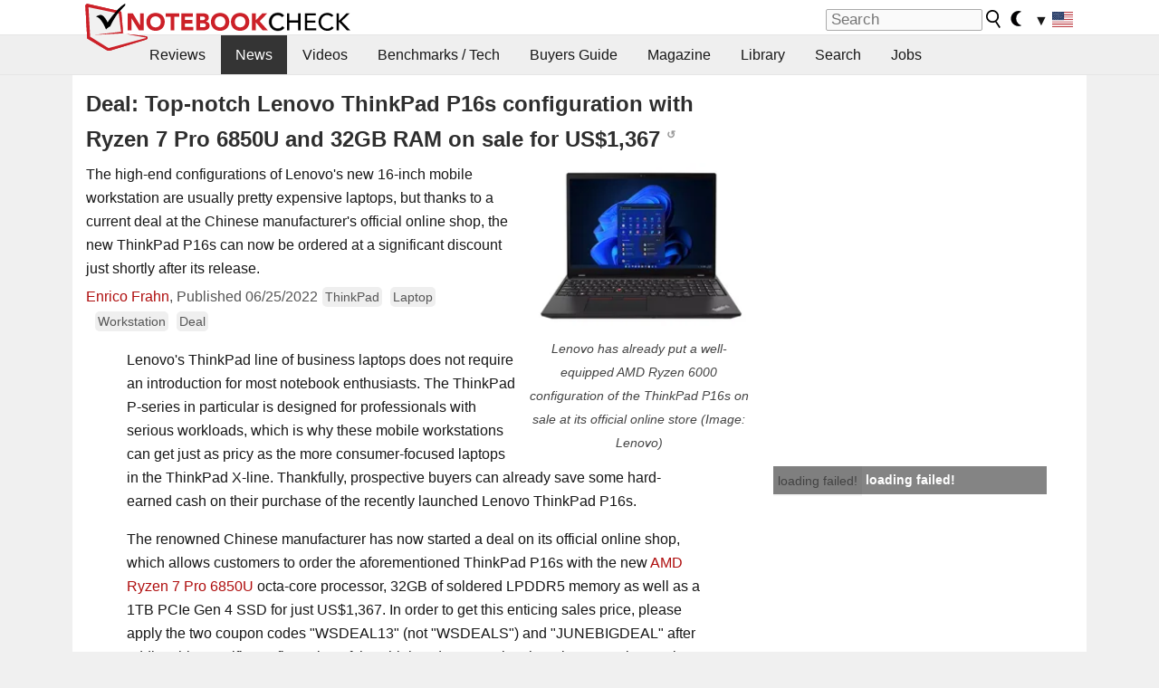

--- FILE ---
content_type: application/javascript; charset=utf-8
request_url: https://fundingchoicesmessages.google.com/f/AGSKWxXPnH9zzSiPCi_NzPN0BSM8FbObT-VmGbMQnUcCe21gZvZ-p5DKN2_l-MwmE4D-nB_oWXgupUecygGmYSowpSPwYhQhl-JDTjnE-1WDQvLTkBA6_wIB8KrBvqGj9earYdEPj178vfbZ6kbtS7MyHhqvKcTUIFX0_2sXXD7NgBKEMQhWhwT98NbnYFRf/_?img_adv=/ad1place./ads-right./bottom728.html_585x75_
body_size: -1284
content:
window['2851b22b-042e-4c9f-8a2c-a80bbbc44836'] = true;

--- FILE ---
content_type: application/javascript; charset=utf-8
request_url: https://fundingchoicesmessages.google.com/f/AGSKWxW7mzZiVNrSnGZsQmCbRVvMyYNGa9GJlWN4pWxAak9M1WhSYNN0mTpwmM2AdQSKyLx6o2U5OqA-R8PmTDa5lUd-iv9uUa-NoAM0uouiGnnduk75XIzZLtYyt4cYGqdCE0JjXIh2nw==?fccs=W251bGwsbnVsbCxudWxsLG51bGwsbnVsbCxudWxsLFsxNzY5NzYzNTY5LDQ2MDAwMDAwMF0sbnVsbCxudWxsLG51bGwsW251bGwsWzcsNl0sbnVsbCxudWxsLG51bGwsbnVsbCxudWxsLG51bGwsbnVsbCxudWxsLG51bGwsMV0sImh0dHBzOi8vd3d3Lm5vdGVib29rY2hlY2submV0L0RlYWwtUG93ZXJmdWwtTGVub3ZvLVRoaW5rUGFkLVAxNnMtd2l0aC1BTUQtUnl6ZW4tNy1Qcm8tNjg1MFUtYW5kLTMyR0ItUkFNLWFscmVhZHktb24tc2FsZS1mb3ItVVMtMS0zNjcuNjMxNTc1LjAuaHRtbCIsbnVsbCxbWzgsInpqZW5TVi1tRXNzIl0sWzksImVuLVVTIl0sWzE2LCJbMSwxLDFdIl0sWzE5LCIyIl0sWzE3LCJbMF0iXSxbMjQsIiJdLFsyOSwiZmFsc2UiXV1d
body_size: 118
content:
if (typeof __googlefc.fcKernelManager.run === 'function') {"use strict";this.default_ContributorServingResponseClientJs=this.default_ContributorServingResponseClientJs||{};(function(_){var window=this;
try{
var qp=function(a){this.A=_.t(a)};_.u(qp,_.J);var rp=function(a){this.A=_.t(a)};_.u(rp,_.J);rp.prototype.getWhitelistStatus=function(){return _.F(this,2)};var sp=function(a){this.A=_.t(a)};_.u(sp,_.J);var tp=_.ed(sp),up=function(a,b,c){this.B=a;this.j=_.A(b,qp,1);this.l=_.A(b,_.Pk,3);this.F=_.A(b,rp,4);a=this.B.location.hostname;this.D=_.Fg(this.j,2)&&_.O(this.j,2)!==""?_.O(this.j,2):a;a=new _.Qg(_.Qk(this.l));this.C=new _.dh(_.q.document,this.D,a);this.console=null;this.o=new _.mp(this.B,c,a)};
up.prototype.run=function(){if(_.O(this.j,3)){var a=this.C,b=_.O(this.j,3),c=_.fh(a),d=new _.Wg;b=_.hg(d,1,b);c=_.C(c,1,b);_.jh(a,c)}else _.gh(this.C,"FCNEC");_.op(this.o,_.A(this.l,_.De,1),this.l.getDefaultConsentRevocationText(),this.l.getDefaultConsentRevocationCloseText(),this.l.getDefaultConsentRevocationAttestationText(),this.D);_.pp(this.o,_.F(this.F,1),this.F.getWhitelistStatus());var e;a=(e=this.B.googlefc)==null?void 0:e.__executeManualDeployment;a!==void 0&&typeof a==="function"&&_.To(this.o.G,
"manualDeploymentApi")};var vp=function(){};vp.prototype.run=function(a,b,c){var d;return _.v(function(e){d=tp(b);(new up(a,d,c)).run();return e.return({})})};_.Tk(7,new vp);
}catch(e){_._DumpException(e)}
}).call(this,this.default_ContributorServingResponseClientJs);
// Google Inc.

//# sourceURL=/_/mss/boq-content-ads-contributor/_/js/k=boq-content-ads-contributor.ContributorServingResponseClientJs.en_US.zjenSV-mEss.es5.O/d=1/exm=ad_blocking_detection_executable,kernel_loader,loader_js_executable/ed=1/rs=AJlcJMwkzeCrPzcr4ZTu9XKJQ6RjDJX32Q/m=cookie_refresh_executable
__googlefc.fcKernelManager.run('\x5b\x5b\x5b7,\x22\x5b\x5bnull,\\\x22notebookcheck.net\\\x22,\\\x22AKsRol9lecpS-jpjmPstDrlollxVaXQyOPp_IxwjDZg3zq8JzuFxBjRxb7NPWGYgWsj542zAV7dYWMahaCyqZiHleT4XmSpdVfBfomngrmVhLp6AycAykBpFG2nn8FXfcu9KwZFdOeg2C8kyEBP_dm9E-ZGhysTCEg\\\\u003d\\\\u003d\\\x22\x5d,null,\x5b\x5bnull,null,null,\\\x22https:\/\/fundingchoicesmessages.google.com\/f\/AGSKWxXj8IQ4lU_2Gz0dwRmU8e0bIDzBuhljUZOVjtG-PdgKvsatmsQk5sGoycyaJ8e_cN2-rnZsyms85G3GAYS-UsHp9VSJ_bS7ACr4QJLUWiTmh9lakz24VAvck--N_ZUx2LojouQstA\\\\u003d\\\\u003d\\\x22\x5d,null,null,\x5bnull,null,null,\\\x22https:\/\/fundingchoicesmessages.google.com\/el\/AGSKWxXPCm9h984GPOCM7a0Me3HK9FnuSx4RgOYZwoJqi9kQCCzWceLa1ERvaNUxLhCIhrXSuyAO_VBC6hNFmffQN_4OKspT2XgJVSi8oOJzkUTfyMh-h26Ys94qu5PGARpZXkm81u7u2A\\\\u003d\\\\u003d\\\x22\x5d,null,\x5bnull,\x5b7,6\x5d,null,null,null,null,null,null,null,null,null,1\x5d\x5d,\x5b3,1\x5d\x5d\x22\x5d\x5d,\x5bnull,null,null,\x22https:\/\/fundingchoicesmessages.google.com\/f\/AGSKWxXLdvexTOpeS2qIBJj69p7Of6sJRGovN-mvusjCEiUueV9m23GWfnMPKmIYVr47PajaA2S7sm9Pu2LJJT9tqUuPTDay9VDUeJe3TWoCNibHjvynZ_QCesWPOdX4xMXqgIZSd36oWQ\\u003d\\u003d\x22\x5d\x5d');}